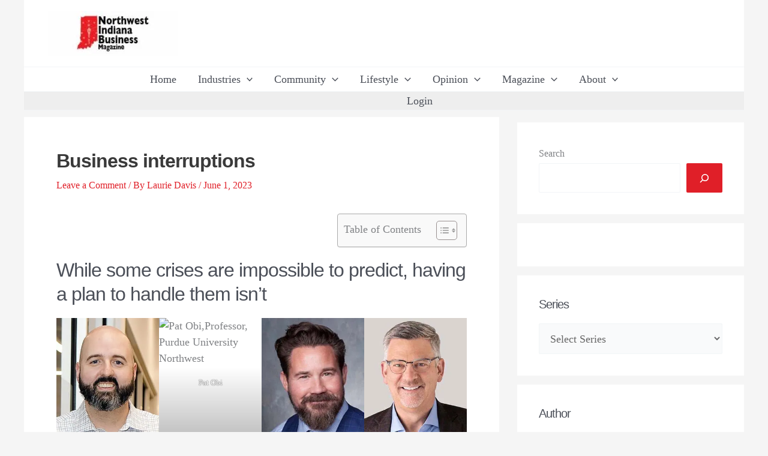

--- FILE ---
content_type: text/html; charset=utf-8
request_url: https://www.google.com/recaptcha/api2/anchor?ar=1&k=6LcXgJMfAAAAALxgAKnHGLbbkY2p3eIi-u7vvMZw&co=aHR0cHM6Ly9ud2luZGlhbmFidXNpbmVzcy5jb206NDQz&hl=en&v=PoyoqOPhxBO7pBk68S4YbpHZ&size=invisible&anchor-ms=20000&execute-ms=30000&cb=ocbccmn9r6a5
body_size: 48736
content:
<!DOCTYPE HTML><html dir="ltr" lang="en"><head><meta http-equiv="Content-Type" content="text/html; charset=UTF-8">
<meta http-equiv="X-UA-Compatible" content="IE=edge">
<title>reCAPTCHA</title>
<style type="text/css">
/* cyrillic-ext */
@font-face {
  font-family: 'Roboto';
  font-style: normal;
  font-weight: 400;
  font-stretch: 100%;
  src: url(//fonts.gstatic.com/s/roboto/v48/KFO7CnqEu92Fr1ME7kSn66aGLdTylUAMa3GUBHMdazTgWw.woff2) format('woff2');
  unicode-range: U+0460-052F, U+1C80-1C8A, U+20B4, U+2DE0-2DFF, U+A640-A69F, U+FE2E-FE2F;
}
/* cyrillic */
@font-face {
  font-family: 'Roboto';
  font-style: normal;
  font-weight: 400;
  font-stretch: 100%;
  src: url(//fonts.gstatic.com/s/roboto/v48/KFO7CnqEu92Fr1ME7kSn66aGLdTylUAMa3iUBHMdazTgWw.woff2) format('woff2');
  unicode-range: U+0301, U+0400-045F, U+0490-0491, U+04B0-04B1, U+2116;
}
/* greek-ext */
@font-face {
  font-family: 'Roboto';
  font-style: normal;
  font-weight: 400;
  font-stretch: 100%;
  src: url(//fonts.gstatic.com/s/roboto/v48/KFO7CnqEu92Fr1ME7kSn66aGLdTylUAMa3CUBHMdazTgWw.woff2) format('woff2');
  unicode-range: U+1F00-1FFF;
}
/* greek */
@font-face {
  font-family: 'Roboto';
  font-style: normal;
  font-weight: 400;
  font-stretch: 100%;
  src: url(//fonts.gstatic.com/s/roboto/v48/KFO7CnqEu92Fr1ME7kSn66aGLdTylUAMa3-UBHMdazTgWw.woff2) format('woff2');
  unicode-range: U+0370-0377, U+037A-037F, U+0384-038A, U+038C, U+038E-03A1, U+03A3-03FF;
}
/* math */
@font-face {
  font-family: 'Roboto';
  font-style: normal;
  font-weight: 400;
  font-stretch: 100%;
  src: url(//fonts.gstatic.com/s/roboto/v48/KFO7CnqEu92Fr1ME7kSn66aGLdTylUAMawCUBHMdazTgWw.woff2) format('woff2');
  unicode-range: U+0302-0303, U+0305, U+0307-0308, U+0310, U+0312, U+0315, U+031A, U+0326-0327, U+032C, U+032F-0330, U+0332-0333, U+0338, U+033A, U+0346, U+034D, U+0391-03A1, U+03A3-03A9, U+03B1-03C9, U+03D1, U+03D5-03D6, U+03F0-03F1, U+03F4-03F5, U+2016-2017, U+2034-2038, U+203C, U+2040, U+2043, U+2047, U+2050, U+2057, U+205F, U+2070-2071, U+2074-208E, U+2090-209C, U+20D0-20DC, U+20E1, U+20E5-20EF, U+2100-2112, U+2114-2115, U+2117-2121, U+2123-214F, U+2190, U+2192, U+2194-21AE, U+21B0-21E5, U+21F1-21F2, U+21F4-2211, U+2213-2214, U+2216-22FF, U+2308-230B, U+2310, U+2319, U+231C-2321, U+2336-237A, U+237C, U+2395, U+239B-23B7, U+23D0, U+23DC-23E1, U+2474-2475, U+25AF, U+25B3, U+25B7, U+25BD, U+25C1, U+25CA, U+25CC, U+25FB, U+266D-266F, U+27C0-27FF, U+2900-2AFF, U+2B0E-2B11, U+2B30-2B4C, U+2BFE, U+3030, U+FF5B, U+FF5D, U+1D400-1D7FF, U+1EE00-1EEFF;
}
/* symbols */
@font-face {
  font-family: 'Roboto';
  font-style: normal;
  font-weight: 400;
  font-stretch: 100%;
  src: url(//fonts.gstatic.com/s/roboto/v48/KFO7CnqEu92Fr1ME7kSn66aGLdTylUAMaxKUBHMdazTgWw.woff2) format('woff2');
  unicode-range: U+0001-000C, U+000E-001F, U+007F-009F, U+20DD-20E0, U+20E2-20E4, U+2150-218F, U+2190, U+2192, U+2194-2199, U+21AF, U+21E6-21F0, U+21F3, U+2218-2219, U+2299, U+22C4-22C6, U+2300-243F, U+2440-244A, U+2460-24FF, U+25A0-27BF, U+2800-28FF, U+2921-2922, U+2981, U+29BF, U+29EB, U+2B00-2BFF, U+4DC0-4DFF, U+FFF9-FFFB, U+10140-1018E, U+10190-1019C, U+101A0, U+101D0-101FD, U+102E0-102FB, U+10E60-10E7E, U+1D2C0-1D2D3, U+1D2E0-1D37F, U+1F000-1F0FF, U+1F100-1F1AD, U+1F1E6-1F1FF, U+1F30D-1F30F, U+1F315, U+1F31C, U+1F31E, U+1F320-1F32C, U+1F336, U+1F378, U+1F37D, U+1F382, U+1F393-1F39F, U+1F3A7-1F3A8, U+1F3AC-1F3AF, U+1F3C2, U+1F3C4-1F3C6, U+1F3CA-1F3CE, U+1F3D4-1F3E0, U+1F3ED, U+1F3F1-1F3F3, U+1F3F5-1F3F7, U+1F408, U+1F415, U+1F41F, U+1F426, U+1F43F, U+1F441-1F442, U+1F444, U+1F446-1F449, U+1F44C-1F44E, U+1F453, U+1F46A, U+1F47D, U+1F4A3, U+1F4B0, U+1F4B3, U+1F4B9, U+1F4BB, U+1F4BF, U+1F4C8-1F4CB, U+1F4D6, U+1F4DA, U+1F4DF, U+1F4E3-1F4E6, U+1F4EA-1F4ED, U+1F4F7, U+1F4F9-1F4FB, U+1F4FD-1F4FE, U+1F503, U+1F507-1F50B, U+1F50D, U+1F512-1F513, U+1F53E-1F54A, U+1F54F-1F5FA, U+1F610, U+1F650-1F67F, U+1F687, U+1F68D, U+1F691, U+1F694, U+1F698, U+1F6AD, U+1F6B2, U+1F6B9-1F6BA, U+1F6BC, U+1F6C6-1F6CF, U+1F6D3-1F6D7, U+1F6E0-1F6EA, U+1F6F0-1F6F3, U+1F6F7-1F6FC, U+1F700-1F7FF, U+1F800-1F80B, U+1F810-1F847, U+1F850-1F859, U+1F860-1F887, U+1F890-1F8AD, U+1F8B0-1F8BB, U+1F8C0-1F8C1, U+1F900-1F90B, U+1F93B, U+1F946, U+1F984, U+1F996, U+1F9E9, U+1FA00-1FA6F, U+1FA70-1FA7C, U+1FA80-1FA89, U+1FA8F-1FAC6, U+1FACE-1FADC, U+1FADF-1FAE9, U+1FAF0-1FAF8, U+1FB00-1FBFF;
}
/* vietnamese */
@font-face {
  font-family: 'Roboto';
  font-style: normal;
  font-weight: 400;
  font-stretch: 100%;
  src: url(//fonts.gstatic.com/s/roboto/v48/KFO7CnqEu92Fr1ME7kSn66aGLdTylUAMa3OUBHMdazTgWw.woff2) format('woff2');
  unicode-range: U+0102-0103, U+0110-0111, U+0128-0129, U+0168-0169, U+01A0-01A1, U+01AF-01B0, U+0300-0301, U+0303-0304, U+0308-0309, U+0323, U+0329, U+1EA0-1EF9, U+20AB;
}
/* latin-ext */
@font-face {
  font-family: 'Roboto';
  font-style: normal;
  font-weight: 400;
  font-stretch: 100%;
  src: url(//fonts.gstatic.com/s/roboto/v48/KFO7CnqEu92Fr1ME7kSn66aGLdTylUAMa3KUBHMdazTgWw.woff2) format('woff2');
  unicode-range: U+0100-02BA, U+02BD-02C5, U+02C7-02CC, U+02CE-02D7, U+02DD-02FF, U+0304, U+0308, U+0329, U+1D00-1DBF, U+1E00-1E9F, U+1EF2-1EFF, U+2020, U+20A0-20AB, U+20AD-20C0, U+2113, U+2C60-2C7F, U+A720-A7FF;
}
/* latin */
@font-face {
  font-family: 'Roboto';
  font-style: normal;
  font-weight: 400;
  font-stretch: 100%;
  src: url(//fonts.gstatic.com/s/roboto/v48/KFO7CnqEu92Fr1ME7kSn66aGLdTylUAMa3yUBHMdazQ.woff2) format('woff2');
  unicode-range: U+0000-00FF, U+0131, U+0152-0153, U+02BB-02BC, U+02C6, U+02DA, U+02DC, U+0304, U+0308, U+0329, U+2000-206F, U+20AC, U+2122, U+2191, U+2193, U+2212, U+2215, U+FEFF, U+FFFD;
}
/* cyrillic-ext */
@font-face {
  font-family: 'Roboto';
  font-style: normal;
  font-weight: 500;
  font-stretch: 100%;
  src: url(//fonts.gstatic.com/s/roboto/v48/KFO7CnqEu92Fr1ME7kSn66aGLdTylUAMa3GUBHMdazTgWw.woff2) format('woff2');
  unicode-range: U+0460-052F, U+1C80-1C8A, U+20B4, U+2DE0-2DFF, U+A640-A69F, U+FE2E-FE2F;
}
/* cyrillic */
@font-face {
  font-family: 'Roboto';
  font-style: normal;
  font-weight: 500;
  font-stretch: 100%;
  src: url(//fonts.gstatic.com/s/roboto/v48/KFO7CnqEu92Fr1ME7kSn66aGLdTylUAMa3iUBHMdazTgWw.woff2) format('woff2');
  unicode-range: U+0301, U+0400-045F, U+0490-0491, U+04B0-04B1, U+2116;
}
/* greek-ext */
@font-face {
  font-family: 'Roboto';
  font-style: normal;
  font-weight: 500;
  font-stretch: 100%;
  src: url(//fonts.gstatic.com/s/roboto/v48/KFO7CnqEu92Fr1ME7kSn66aGLdTylUAMa3CUBHMdazTgWw.woff2) format('woff2');
  unicode-range: U+1F00-1FFF;
}
/* greek */
@font-face {
  font-family: 'Roboto';
  font-style: normal;
  font-weight: 500;
  font-stretch: 100%;
  src: url(//fonts.gstatic.com/s/roboto/v48/KFO7CnqEu92Fr1ME7kSn66aGLdTylUAMa3-UBHMdazTgWw.woff2) format('woff2');
  unicode-range: U+0370-0377, U+037A-037F, U+0384-038A, U+038C, U+038E-03A1, U+03A3-03FF;
}
/* math */
@font-face {
  font-family: 'Roboto';
  font-style: normal;
  font-weight: 500;
  font-stretch: 100%;
  src: url(//fonts.gstatic.com/s/roboto/v48/KFO7CnqEu92Fr1ME7kSn66aGLdTylUAMawCUBHMdazTgWw.woff2) format('woff2');
  unicode-range: U+0302-0303, U+0305, U+0307-0308, U+0310, U+0312, U+0315, U+031A, U+0326-0327, U+032C, U+032F-0330, U+0332-0333, U+0338, U+033A, U+0346, U+034D, U+0391-03A1, U+03A3-03A9, U+03B1-03C9, U+03D1, U+03D5-03D6, U+03F0-03F1, U+03F4-03F5, U+2016-2017, U+2034-2038, U+203C, U+2040, U+2043, U+2047, U+2050, U+2057, U+205F, U+2070-2071, U+2074-208E, U+2090-209C, U+20D0-20DC, U+20E1, U+20E5-20EF, U+2100-2112, U+2114-2115, U+2117-2121, U+2123-214F, U+2190, U+2192, U+2194-21AE, U+21B0-21E5, U+21F1-21F2, U+21F4-2211, U+2213-2214, U+2216-22FF, U+2308-230B, U+2310, U+2319, U+231C-2321, U+2336-237A, U+237C, U+2395, U+239B-23B7, U+23D0, U+23DC-23E1, U+2474-2475, U+25AF, U+25B3, U+25B7, U+25BD, U+25C1, U+25CA, U+25CC, U+25FB, U+266D-266F, U+27C0-27FF, U+2900-2AFF, U+2B0E-2B11, U+2B30-2B4C, U+2BFE, U+3030, U+FF5B, U+FF5D, U+1D400-1D7FF, U+1EE00-1EEFF;
}
/* symbols */
@font-face {
  font-family: 'Roboto';
  font-style: normal;
  font-weight: 500;
  font-stretch: 100%;
  src: url(//fonts.gstatic.com/s/roboto/v48/KFO7CnqEu92Fr1ME7kSn66aGLdTylUAMaxKUBHMdazTgWw.woff2) format('woff2');
  unicode-range: U+0001-000C, U+000E-001F, U+007F-009F, U+20DD-20E0, U+20E2-20E4, U+2150-218F, U+2190, U+2192, U+2194-2199, U+21AF, U+21E6-21F0, U+21F3, U+2218-2219, U+2299, U+22C4-22C6, U+2300-243F, U+2440-244A, U+2460-24FF, U+25A0-27BF, U+2800-28FF, U+2921-2922, U+2981, U+29BF, U+29EB, U+2B00-2BFF, U+4DC0-4DFF, U+FFF9-FFFB, U+10140-1018E, U+10190-1019C, U+101A0, U+101D0-101FD, U+102E0-102FB, U+10E60-10E7E, U+1D2C0-1D2D3, U+1D2E0-1D37F, U+1F000-1F0FF, U+1F100-1F1AD, U+1F1E6-1F1FF, U+1F30D-1F30F, U+1F315, U+1F31C, U+1F31E, U+1F320-1F32C, U+1F336, U+1F378, U+1F37D, U+1F382, U+1F393-1F39F, U+1F3A7-1F3A8, U+1F3AC-1F3AF, U+1F3C2, U+1F3C4-1F3C6, U+1F3CA-1F3CE, U+1F3D4-1F3E0, U+1F3ED, U+1F3F1-1F3F3, U+1F3F5-1F3F7, U+1F408, U+1F415, U+1F41F, U+1F426, U+1F43F, U+1F441-1F442, U+1F444, U+1F446-1F449, U+1F44C-1F44E, U+1F453, U+1F46A, U+1F47D, U+1F4A3, U+1F4B0, U+1F4B3, U+1F4B9, U+1F4BB, U+1F4BF, U+1F4C8-1F4CB, U+1F4D6, U+1F4DA, U+1F4DF, U+1F4E3-1F4E6, U+1F4EA-1F4ED, U+1F4F7, U+1F4F9-1F4FB, U+1F4FD-1F4FE, U+1F503, U+1F507-1F50B, U+1F50D, U+1F512-1F513, U+1F53E-1F54A, U+1F54F-1F5FA, U+1F610, U+1F650-1F67F, U+1F687, U+1F68D, U+1F691, U+1F694, U+1F698, U+1F6AD, U+1F6B2, U+1F6B9-1F6BA, U+1F6BC, U+1F6C6-1F6CF, U+1F6D3-1F6D7, U+1F6E0-1F6EA, U+1F6F0-1F6F3, U+1F6F7-1F6FC, U+1F700-1F7FF, U+1F800-1F80B, U+1F810-1F847, U+1F850-1F859, U+1F860-1F887, U+1F890-1F8AD, U+1F8B0-1F8BB, U+1F8C0-1F8C1, U+1F900-1F90B, U+1F93B, U+1F946, U+1F984, U+1F996, U+1F9E9, U+1FA00-1FA6F, U+1FA70-1FA7C, U+1FA80-1FA89, U+1FA8F-1FAC6, U+1FACE-1FADC, U+1FADF-1FAE9, U+1FAF0-1FAF8, U+1FB00-1FBFF;
}
/* vietnamese */
@font-face {
  font-family: 'Roboto';
  font-style: normal;
  font-weight: 500;
  font-stretch: 100%;
  src: url(//fonts.gstatic.com/s/roboto/v48/KFO7CnqEu92Fr1ME7kSn66aGLdTylUAMa3OUBHMdazTgWw.woff2) format('woff2');
  unicode-range: U+0102-0103, U+0110-0111, U+0128-0129, U+0168-0169, U+01A0-01A1, U+01AF-01B0, U+0300-0301, U+0303-0304, U+0308-0309, U+0323, U+0329, U+1EA0-1EF9, U+20AB;
}
/* latin-ext */
@font-face {
  font-family: 'Roboto';
  font-style: normal;
  font-weight: 500;
  font-stretch: 100%;
  src: url(//fonts.gstatic.com/s/roboto/v48/KFO7CnqEu92Fr1ME7kSn66aGLdTylUAMa3KUBHMdazTgWw.woff2) format('woff2');
  unicode-range: U+0100-02BA, U+02BD-02C5, U+02C7-02CC, U+02CE-02D7, U+02DD-02FF, U+0304, U+0308, U+0329, U+1D00-1DBF, U+1E00-1E9F, U+1EF2-1EFF, U+2020, U+20A0-20AB, U+20AD-20C0, U+2113, U+2C60-2C7F, U+A720-A7FF;
}
/* latin */
@font-face {
  font-family: 'Roboto';
  font-style: normal;
  font-weight: 500;
  font-stretch: 100%;
  src: url(//fonts.gstatic.com/s/roboto/v48/KFO7CnqEu92Fr1ME7kSn66aGLdTylUAMa3yUBHMdazQ.woff2) format('woff2');
  unicode-range: U+0000-00FF, U+0131, U+0152-0153, U+02BB-02BC, U+02C6, U+02DA, U+02DC, U+0304, U+0308, U+0329, U+2000-206F, U+20AC, U+2122, U+2191, U+2193, U+2212, U+2215, U+FEFF, U+FFFD;
}
/* cyrillic-ext */
@font-face {
  font-family: 'Roboto';
  font-style: normal;
  font-weight: 900;
  font-stretch: 100%;
  src: url(//fonts.gstatic.com/s/roboto/v48/KFO7CnqEu92Fr1ME7kSn66aGLdTylUAMa3GUBHMdazTgWw.woff2) format('woff2');
  unicode-range: U+0460-052F, U+1C80-1C8A, U+20B4, U+2DE0-2DFF, U+A640-A69F, U+FE2E-FE2F;
}
/* cyrillic */
@font-face {
  font-family: 'Roboto';
  font-style: normal;
  font-weight: 900;
  font-stretch: 100%;
  src: url(//fonts.gstatic.com/s/roboto/v48/KFO7CnqEu92Fr1ME7kSn66aGLdTylUAMa3iUBHMdazTgWw.woff2) format('woff2');
  unicode-range: U+0301, U+0400-045F, U+0490-0491, U+04B0-04B1, U+2116;
}
/* greek-ext */
@font-face {
  font-family: 'Roboto';
  font-style: normal;
  font-weight: 900;
  font-stretch: 100%;
  src: url(//fonts.gstatic.com/s/roboto/v48/KFO7CnqEu92Fr1ME7kSn66aGLdTylUAMa3CUBHMdazTgWw.woff2) format('woff2');
  unicode-range: U+1F00-1FFF;
}
/* greek */
@font-face {
  font-family: 'Roboto';
  font-style: normal;
  font-weight: 900;
  font-stretch: 100%;
  src: url(//fonts.gstatic.com/s/roboto/v48/KFO7CnqEu92Fr1ME7kSn66aGLdTylUAMa3-UBHMdazTgWw.woff2) format('woff2');
  unicode-range: U+0370-0377, U+037A-037F, U+0384-038A, U+038C, U+038E-03A1, U+03A3-03FF;
}
/* math */
@font-face {
  font-family: 'Roboto';
  font-style: normal;
  font-weight: 900;
  font-stretch: 100%;
  src: url(//fonts.gstatic.com/s/roboto/v48/KFO7CnqEu92Fr1ME7kSn66aGLdTylUAMawCUBHMdazTgWw.woff2) format('woff2');
  unicode-range: U+0302-0303, U+0305, U+0307-0308, U+0310, U+0312, U+0315, U+031A, U+0326-0327, U+032C, U+032F-0330, U+0332-0333, U+0338, U+033A, U+0346, U+034D, U+0391-03A1, U+03A3-03A9, U+03B1-03C9, U+03D1, U+03D5-03D6, U+03F0-03F1, U+03F4-03F5, U+2016-2017, U+2034-2038, U+203C, U+2040, U+2043, U+2047, U+2050, U+2057, U+205F, U+2070-2071, U+2074-208E, U+2090-209C, U+20D0-20DC, U+20E1, U+20E5-20EF, U+2100-2112, U+2114-2115, U+2117-2121, U+2123-214F, U+2190, U+2192, U+2194-21AE, U+21B0-21E5, U+21F1-21F2, U+21F4-2211, U+2213-2214, U+2216-22FF, U+2308-230B, U+2310, U+2319, U+231C-2321, U+2336-237A, U+237C, U+2395, U+239B-23B7, U+23D0, U+23DC-23E1, U+2474-2475, U+25AF, U+25B3, U+25B7, U+25BD, U+25C1, U+25CA, U+25CC, U+25FB, U+266D-266F, U+27C0-27FF, U+2900-2AFF, U+2B0E-2B11, U+2B30-2B4C, U+2BFE, U+3030, U+FF5B, U+FF5D, U+1D400-1D7FF, U+1EE00-1EEFF;
}
/* symbols */
@font-face {
  font-family: 'Roboto';
  font-style: normal;
  font-weight: 900;
  font-stretch: 100%;
  src: url(//fonts.gstatic.com/s/roboto/v48/KFO7CnqEu92Fr1ME7kSn66aGLdTylUAMaxKUBHMdazTgWw.woff2) format('woff2');
  unicode-range: U+0001-000C, U+000E-001F, U+007F-009F, U+20DD-20E0, U+20E2-20E4, U+2150-218F, U+2190, U+2192, U+2194-2199, U+21AF, U+21E6-21F0, U+21F3, U+2218-2219, U+2299, U+22C4-22C6, U+2300-243F, U+2440-244A, U+2460-24FF, U+25A0-27BF, U+2800-28FF, U+2921-2922, U+2981, U+29BF, U+29EB, U+2B00-2BFF, U+4DC0-4DFF, U+FFF9-FFFB, U+10140-1018E, U+10190-1019C, U+101A0, U+101D0-101FD, U+102E0-102FB, U+10E60-10E7E, U+1D2C0-1D2D3, U+1D2E0-1D37F, U+1F000-1F0FF, U+1F100-1F1AD, U+1F1E6-1F1FF, U+1F30D-1F30F, U+1F315, U+1F31C, U+1F31E, U+1F320-1F32C, U+1F336, U+1F378, U+1F37D, U+1F382, U+1F393-1F39F, U+1F3A7-1F3A8, U+1F3AC-1F3AF, U+1F3C2, U+1F3C4-1F3C6, U+1F3CA-1F3CE, U+1F3D4-1F3E0, U+1F3ED, U+1F3F1-1F3F3, U+1F3F5-1F3F7, U+1F408, U+1F415, U+1F41F, U+1F426, U+1F43F, U+1F441-1F442, U+1F444, U+1F446-1F449, U+1F44C-1F44E, U+1F453, U+1F46A, U+1F47D, U+1F4A3, U+1F4B0, U+1F4B3, U+1F4B9, U+1F4BB, U+1F4BF, U+1F4C8-1F4CB, U+1F4D6, U+1F4DA, U+1F4DF, U+1F4E3-1F4E6, U+1F4EA-1F4ED, U+1F4F7, U+1F4F9-1F4FB, U+1F4FD-1F4FE, U+1F503, U+1F507-1F50B, U+1F50D, U+1F512-1F513, U+1F53E-1F54A, U+1F54F-1F5FA, U+1F610, U+1F650-1F67F, U+1F687, U+1F68D, U+1F691, U+1F694, U+1F698, U+1F6AD, U+1F6B2, U+1F6B9-1F6BA, U+1F6BC, U+1F6C6-1F6CF, U+1F6D3-1F6D7, U+1F6E0-1F6EA, U+1F6F0-1F6F3, U+1F6F7-1F6FC, U+1F700-1F7FF, U+1F800-1F80B, U+1F810-1F847, U+1F850-1F859, U+1F860-1F887, U+1F890-1F8AD, U+1F8B0-1F8BB, U+1F8C0-1F8C1, U+1F900-1F90B, U+1F93B, U+1F946, U+1F984, U+1F996, U+1F9E9, U+1FA00-1FA6F, U+1FA70-1FA7C, U+1FA80-1FA89, U+1FA8F-1FAC6, U+1FACE-1FADC, U+1FADF-1FAE9, U+1FAF0-1FAF8, U+1FB00-1FBFF;
}
/* vietnamese */
@font-face {
  font-family: 'Roboto';
  font-style: normal;
  font-weight: 900;
  font-stretch: 100%;
  src: url(//fonts.gstatic.com/s/roboto/v48/KFO7CnqEu92Fr1ME7kSn66aGLdTylUAMa3OUBHMdazTgWw.woff2) format('woff2');
  unicode-range: U+0102-0103, U+0110-0111, U+0128-0129, U+0168-0169, U+01A0-01A1, U+01AF-01B0, U+0300-0301, U+0303-0304, U+0308-0309, U+0323, U+0329, U+1EA0-1EF9, U+20AB;
}
/* latin-ext */
@font-face {
  font-family: 'Roboto';
  font-style: normal;
  font-weight: 900;
  font-stretch: 100%;
  src: url(//fonts.gstatic.com/s/roboto/v48/KFO7CnqEu92Fr1ME7kSn66aGLdTylUAMa3KUBHMdazTgWw.woff2) format('woff2');
  unicode-range: U+0100-02BA, U+02BD-02C5, U+02C7-02CC, U+02CE-02D7, U+02DD-02FF, U+0304, U+0308, U+0329, U+1D00-1DBF, U+1E00-1E9F, U+1EF2-1EFF, U+2020, U+20A0-20AB, U+20AD-20C0, U+2113, U+2C60-2C7F, U+A720-A7FF;
}
/* latin */
@font-face {
  font-family: 'Roboto';
  font-style: normal;
  font-weight: 900;
  font-stretch: 100%;
  src: url(//fonts.gstatic.com/s/roboto/v48/KFO7CnqEu92Fr1ME7kSn66aGLdTylUAMa3yUBHMdazQ.woff2) format('woff2');
  unicode-range: U+0000-00FF, U+0131, U+0152-0153, U+02BB-02BC, U+02C6, U+02DA, U+02DC, U+0304, U+0308, U+0329, U+2000-206F, U+20AC, U+2122, U+2191, U+2193, U+2212, U+2215, U+FEFF, U+FFFD;
}

</style>
<link rel="stylesheet" type="text/css" href="https://www.gstatic.com/recaptcha/releases/PoyoqOPhxBO7pBk68S4YbpHZ/styles__ltr.css">
<script nonce="E5J1guvQPVjtiI1C9qBirA" type="text/javascript">window['__recaptcha_api'] = 'https://www.google.com/recaptcha/api2/';</script>
<script type="text/javascript" src="https://www.gstatic.com/recaptcha/releases/PoyoqOPhxBO7pBk68S4YbpHZ/recaptcha__en.js" nonce="E5J1guvQPVjtiI1C9qBirA">
      
    </script></head>
<body><div id="rc-anchor-alert" class="rc-anchor-alert"></div>
<input type="hidden" id="recaptcha-token" value="[base64]">
<script type="text/javascript" nonce="E5J1guvQPVjtiI1C9qBirA">
      recaptcha.anchor.Main.init("[\x22ainput\x22,[\x22bgdata\x22,\x22\x22,\[base64]/[base64]/[base64]/[base64]/[base64]/[base64]/KGcoTywyNTMsTy5PKSxVRyhPLEMpKTpnKE8sMjUzLEMpLE8pKSxsKSksTykpfSxieT1mdW5jdGlvbihDLE8sdSxsKXtmb3IobD0odT1SKEMpLDApO08+MDtPLS0pbD1sPDw4fFooQyk7ZyhDLHUsbCl9LFVHPWZ1bmN0aW9uKEMsTyl7Qy5pLmxlbmd0aD4xMDQ/[base64]/[base64]/[base64]/[base64]/[base64]/[base64]/[base64]\\u003d\x22,\[base64]\\u003d\x22,\[base64]/w6nChSbDlsOUw7fDok44Fzpaw5rDocKMJsOTTMKjw5QGwobCkcKFcsKRwqEpwrDDggoSFCRjw4vDk1I1H8OIw6ISwpDDosOudD1iGsKwNwnCiFrDvMOSMsKZND/CncOPwrDDthnCrsKxUhk6w7tXUwfClXQ1wqZwLcKOwpZsOcOBQzHCqE5Ywqkrw6rDm2xSwpBOKMO8fknCtjbCmW5aH3ZMwrdIwo7CiUFBwoRdw6tDSzXCpMOeHMOTwp/CmGQyayJ8DxfDm8O6w6jDh8Kiw5BKbMOZf3F9wq/DphFww7nDr8K7GSLDusKqwoI+CkPCpTxFw6gmwr/CmEo+f8O3fkxaw7QcBMKJwr8Ywo19S8OAf8OSw75nAzfDtEPCucK7OcKYGMKzGMKFw5vCq8K4woAww6fDs14Hw5HDpgvCuWJ3w7EfHMKvHi/Cj8OKwoDDo8OSZcKdWMKhPV0+w4xcwroHB8Olw53DgU/[base64]/wp3DnsKywrfCrwYQwpvDpMOoEh4VwrrCsDhcTEpvw5bCqEwLHmTCrTjCkmXCg8O8wqfDhlPDsXPDmsOCfXx4woDDlsKuwqPDncOXJ8Kxwow1YQ/DoRMMwpvDoXUmfcKATcKIfSvCl8O5CsOZVMKhwq5Mw6bCj1/[base64]/DgcO3wqbCmsKbw5zClT3DjD/CocOow7rDnMO5wrMswpNsFcO9wrwJwqp8S8ODwo5AbsKYw6VFU8KFwp1Ww5Bcw7nCujzDmD/CkUXDrsOpHMKbw4hsw6/Dg8OHVMOqGhIiJ8KTezNZfcOUCMKVFMOxOMKDwpPDjUTDsMKzw7DCngTDnSN5Wh/CmA0Kwqc0wrQPwrXCuTTDnQ3DksK8OcORwod9worDm8K9w7PDj0FAS8OoIsKBw5zCkMOHCyc5D2vCh2wmwr/Dunpqw5/CqVfDoGZQw59uNnPCjMOSwrB/w7vDomtjA8OBLsKZEMKkXy9eHcKJQcOcwo5BBRzDqEDDjcOYGF0dZCMMwrBAPsKew7Y+w4jCqUIaw4nDmCfCv8O3wo/DuV7CjxvDgghcwqPDrjEfGsOUPlfCqTzDtsOZw5c7ChdVw4oUAMOiQsKUIUoxLz/CvETCgcKYKMOEN8ONWnfDlMK9a8KCMWLCq1HDgMKcbcOtw6fDnTkzFTkfwpfCjMK8w7LDpsKVw73Cg8K6PD14wrXCuWfDgcOJw6kNdSbDvsOrYCg/w6vCpsK3w5ksw4bCoC8Jw6UMwqdiSGDDlwosw57Dm8K1K8KCw4xeGF1zIDnDtsKfVH3CvMO/OHh+wqfDvUR2wpbDnMOMasKIw6/[base64]/DuFpwaTQKIV7CosKSAMOEDUxeFGXDrhVTJQ81w7kxVUfDiAE0GCrCgwNWwrtfwqpwH8OIScOpwqHDiMOffMKSw5wWLy4wR8KfwpXDocOEwp5vw7Flw4zDpMKhbcO0wropb8Kewo4qw5/Ch8KBw7FsDMK+K8OVRMOKw7d3w49Cw6dww7vCjwY1w6fCjcKSw5ljBcKqGD/[base64]/Csn44w5EnJn7DisOcT8O7EMOZXypowpfDjCBfwrzDkTjDjsOvw5URQcO8wr5XaMKkY8Kzw6sQwoTDrsKaWAvCosKPw7LCk8Oyw7LCvsOAeQcVw6IAVW3DrsKawpLCisOGw6zCjMOXwpnCuyDCmV5DwoTCp8KkESpLLRDDjyZRwqXCkMKUw5vDgn/CosKuw6tuw4DCu8Kcw59LXcOHwofCvGLDpjXDi1xKWz7CkkcBWwMgwoRLfcOYWzxYRwXDkMOJw6Rzw6cFw6DDox/DqHnDrMK7w6TDrsKcwqYSJMOOecOYLRFZEcKzw6bCqRppPUzCj8KhWUPDtcKewq82w4PCpxTClX7CmVHCkVzCmMOhScKafcOtCsO8KsOhDHsZw6wQwpFWeMOgZ8O+KCQ8wpTDs8OBwpDDhho3w6E/wpTDpsKtwrBxFsO/w4vCtmjCsXjDrsKswrQ8Z8Khwp0hw4jDosKbw47CpCvCmDwjdsOGwpp7RcKAJsKvVBBJRXN1w4XDpcK1E382SMOnwqEBw49iwpUXOAMRRCwVJ8KlQsOywpzDmMKtwpDCmWXDlsKdMcK5AsKzNcK2w4/[base64]/CpFkVw6bDiMONPAtEwqrDgR19w5IBw5hswqtUNX89wocWw54tdQxNM2vDvGTDicOiRSBnwocWQwXCni4+VsKPR8OrwrDCiDDCvsKuwoLCv8OmcMOEQznDjTVDwq7DsUfDgMKHw4kpw5bCpsKkNC/CrB9vwr/CsjtuXQ3DqsOVwokYw7PDkRtFOsOAw49Awo7DvMKtw47DnnlYw6nCrsKhwppow6tYXsK5w6nCi8K3YcOIKsKCw73CuMKGw48EwofCucOcwoxCP8K3OsOPI8OMwqnCmmrCkcKMdyLCjwzCrE4Iw5/CmsOxMMKkwoA1wocQGnpIwokXKcKPw41XGUQvw5sAwrzDiErCs8KWFiYyw5vCqChOBsOqwr/[base64]/[base64]/CoMKzVy7CuUbCp8OqwqHDgljCucOVw6oJN042wohsw4QBwr7CusKeT8KaJ8KRPE/CksKsV8OoaDxUwpfDkMKBwrnDusKFw7fCmMKjw4dLwp/Cs8OyU8OwL8Ojw5dPw7BtwoAgFmHCoMOndcOEwosRw4RswpUVEwd6w4t8w5VyJMOpJH5ewq7DjMOww7TDj8KgbAPDpijDqjrDuH3ClsKjA8O0IiLDvsOCI8Khw75vEjjDi1/[base64]/eS9tDhkbw5rDt2nDrMOLIDQuYkkVw7nCoGNLZ38SJHrDrAvCkxMxamlSwqnDnmDCoDNGWWkLS1Y/G8K0w7Y6WRLCl8KIwokuwowqUcOEIcKDSBlhLsONwq54wrN8w7DCrcKOQMOnMF7DoMOqb8KRwozCqDZ1w7LDtAjChWnCo8OWw4nDgsOhwqUzw4MdBRUZwqUtXCd/w73DmMOuPMKZw7fDosKMw58kEcKaPDRWw4IbA8KZwrg1wpBIIMKxw7hLwoUfwq7CsMK/[base64]/w4rDnFbCnsKwNlDDt2jCih3DnlnDi8KEw5QOw6jChBbCml0Hwp5aw4dKCcKrZcOMw55/wqdXwpfCoA7Dq3MbwrjDiXzCmg/DlDlYw4PDucKgw70ETiHDoU3CucOQw5Fgw53Dp8KSw5PCvFrCkcKXwr7DtMO2wq8NFBXDtizDgCRbIB3DgR8sw7EhwpbCpl7Ctx7Cg8KVwo3Cr34xwpXCp8K2wrQ+RsOQwoJALUXDnUE9HcKUw7ASwqHCicO7wqfDl8O7JjXDp8KcwqPCrx3Dg8KgIcOZw5nClMKEwr/[base64]/DlsKJDnrCh8OjMsOEw6gYR2vDtmApbhXDt8KpW8Ogw50hwrtacDJ6w4DDoMKFOsKIw5lDwpPCsMOnYcO4ZX8kwqAjRsKxwoLCv0jCosOsZ8OiUVrDmSRAbsKSw4Qww7LDmcOcCHRpA0NowotSwp8qL8KTw4AgwovDk0lGwobCiGFdwo/CmFBsSMOlw4jDjsKtw73DoydpAEbCqcO9Uzp7V8KVDCLCnSTCoMOOdCvChQ8+IVbDnwDCj8KLwpjDvcKeC3TCrHsPwpLDv3gTwqTCtMO4wrdJwqnCox9KXUnDnsOWw4IoCcONwrfCnU/Dr8OZAQ7DqxMywqXCoMKfwrYEwrkaK8ODVWBVY8K9wqQXf8OMSsO6wq/ChMOnw63Co0tGIcK/WcK+WEbCsmZWwqUkwogYYsOUwr3CgCHCq2xyU8KiSsK+wrsGFnNDBSYpDcK3wqPCiCvDtsO/wpLDhgRbPCEfQRc5w5kww4bDn1VqworCozzCuVfCo8OlJsOjHsKEwqQaaAjDmsOyDE7Dr8KDwr/DjhvCsgIswqjDvwsuwoXCvyrDlMOow50YwqHDs8Oew5Rqwr0Twr9Vw7BqMMK0NMKFPG3CoMOlFlwJIsKlw5Ajw73DqX7CnxxQw4vCvMOqwqRJDcKlNVnDisO9EcO2BCrDrnDDjsKMXQIyCiTDscOSXQvCvsKKwrnDgC7Cmx/CisKzwqh3DB0tDMOJU0lAw5UIw7Z0SMKww5xMSFrDnMOfwpXDmcK/[base64]/DrizDolzDv8OwdCYleMKgwrnDhQnCiwbDssOMw63DoMOqwoIUw5d6EinDogXDpWPDmgDDnVrCtcKbOcOhTsKNw5vCt386cCPCrMOQwpEtw65TJ2TCgToEXlV3w4c8O0Zowokow67DtMKKwrpcZMOWwq1POx9ZRn/Cq8KhOMOkcsOYcSdDwoVeJcKzQXRCwqA2w4scw6TDuMOnwpwpTCDDpMKAw5PDsgJaT356acOPFjrDvMKkwqtFY8KFY2lKHMOjCcOowrsTOj4fSMOeYVjDkgzDm8Kfw4/CpMKkfMK4wqMQw7/[base64]/G8OwwoUtMA0gVcOUXMK3wqk/[base64]/[base64]/ChzLDq2nCvsOISMKMEsKaZmhJwo3DriFLwrvCthZbacO8w685WWEIwoXCj8O/C8KodAogfyjDqMOtw608w4vDnjXDkEDDnDPCpEBwwoDCs8OFw51yMMO1w7rChMKbw5ctXsK+wrjDu8K6U8O/WMOgw71iGSVCwqTDmEfDicOnWsOfw5svw7ZQAcKlc8O/[base64]/CiMKewodHwoLCjMO0NsK7wo/CtcOJw7gGRcKJw44TRD3Dpw4HcsK7w4bDrcO0wokBXWLDpCLDlMODAArDgi8pR8KKIEfDoMOaTcO+HMO1wqofOMOyw4DDuMOXwp7DsxsQBSHDlC8rw5tWw5w9YMK7wpDCqcKrw4EHw7rCpispwp/[base64]/DvsKkP2PCicOrw67Doi9cPHQlwoN1NMOOCQTCpAjDvcKDC8KEHMOCwqnDigvCgMOjasKJwqDDpsKbIcONwqNCw6zDky19csKIwoUJZg3CvmnDksKEwovDqsO/[base64]/[base64]/w6PDllrDlcK5wo8ZWMOUeMKlBMO4w6/CsMOwAXJQw4tvw7c7wpfCngvCpcK+CcO/w4fDtSQZwo07woZLwrlPwqXDuH7DpXDComlpwr/CgcOlwo3DhmPCh8O1w6TDv2jCkwDCjTjDjcOCVk/DgQDDh8OYwpHCg8OkbsKqWcK5N8OdAMOCw7fCq8OLw4/[base64]/w7/DiVNRU2zCkVhXTWdyEHzDoSbDpwvCiCbClsK4BcOSUMK0CsKtEMO8V3kkMgFKY8K7Gnoxw7jCi8OzOMKEwqVVwqs3w5nDjcOdwqw0wrTDhkbCnMK0C8Knwp5bEEgKbn/DpmkwWEDDig3CvGkYw5o4w73DsiM6V8OVNcK3BsOgw47DpVx0M2fCocOrwr0Ww44/[base64]/w7QeEBJnDVMfelp0acOTdRkNw54Mw7PCjMObwqFID0Vnw6UmAiFMwpbDq8OLAknCj2RfLMKnRV5vYsOIw4zClsK/wpYtLcOfVgcRMMK8VMO5wpwEbMKNaDvCg8KJw6fDhMK/G8OUDQzDuMKrw5/[base64]/ClxzCtcO2wrJEdsKjUwzDnQPChMK6U07Cj0PCjwA+acO/RzsIa0/DisO5w7sWw6kbTcOww6XCtEzDqMO/w4QAwonCs1jDuDsZM0zDlUkqY8O+LsKeCsKVecO6J8KATHjDnMK1HcOsw7TDusKHDMO9w5RXAHnCnXDDlCbCnMOdw7pXKW/[base64]/DpMKSV3kaw49jQsO1wpXDgMONwpIdw6xWw6LCscKsHMOOBWwDHcOuwqMVwqrDqsKgYsO/w6TDhk7DiMKddMKOd8Kqw69dw5PDsDZZw6DCjcOpw4fDhwLCscKjLMOpBkF8YDsRJkB4w6FFIMK9DsOtwpPDu8OJw4jCvh7DrcK+CmLChV3CucOEw4BrDmY3wqNjwoJ7w5PCpcOyw4PDpcKQXcKSDXsBwqgPwrl3wq8ow6jDnMOTaU/CvcKJXDrDkirDsVnDhMOXwoXDo8OKFcOwEcOTw4I5KsOBHcK1w6UWU17DhV/DmcODw7PDhWU7PsK1w6RIUj05Wjsjw5fCnVTCqEh/KB7DgxjCmcKIw6nDnsOSw7TCnU1HwqHCm3zDgcOmw5TDoFhNw7V5ccOzw4jCsRoxwpPDr8OZw4Jdw4nCvUXDulbCq1/CsMKbw5zCuSTCl8OXIsOQAnjCs8OeGcOqJiUJNcKwQcKWwonDpcKzKMObwrTDs8KOd8Olw4pFw6TDqsKUw5dGFk3Cj8OhwpVoSMOYZSzDjMOgECzCtApvXcOwHUPDr0E+P8OWL8K+c8KBV008fxxFw5fDvVNfwq4PEMK6w4DCi8O/wqgcw5RBw5rCicOPCsKew6BjbF/DhMK1P8KFwo00w7xHw4DCt8Opw5oTwpTDj8OGw7hxw6LDj8KKwr3CgsKVw45bC37DmsObJsO/[base64]/JEACw5UFNsORw6nDnCFbMcOsV8KQMMK/w6DDl8OUFMK8NcKlw5fCpSfDgUzCtSXDrMOgwqLCrMKIYmTDqnVMWMOrwozDkUB1fyt6SCNoQMO9w451CB8ZKn1sw5MSw7AIwrlRM8K0w70ZJcOkwqkFwrLDrsO7EncgMTbCtj1Lw5vCqsKIL0oJwr4yBMOCw4jCv3XDsiduw7s/CcK9OsKSLgTDjw7DuMODwqrDoMK1fy8gfVZ0wpECw6shwrfCucOTPxXDvMKdw49UaDtzw6Idw43CgMOQwqUqHcOow4XChhjDuHNgAMOuw5NlL8KrMWzDmMOUw7N1w7zCq8OAY0HDp8OewpNaw4Qvw53CjSk1b8K8EzRxGEfCncOsBjYIwqXDocKbEMO1w5/[base64]/[base64]/CkjzDmsOae8KCwrExAMKFEl5swrNKLsOFBR1Fw7fDnUsxL3ZfwqzDglQYw58ew4EDJ0UQeMO8w6NBw6cxccOyw5NCPsKfXsKuPSHDr8OBfyxNw6LCm8K6VSk7HgTDnMOWw61IKzAaw5oIwqDDrcKgdcKhw641w4nClm/DiMKqwr7CvcO/W8Oke8O8w5rDocKaSMK+NsKnwqvDnTjDqWbCqG50EjHDvMOUwrnDiQTCq8OXwpACw6zCl1Bcw4XDuhAPIMK7Z0zDjkTDjHzDpTvClcO4w7QTQsK3RcObEMKNE8OlwofCgMK/wo9Kw5pZw556eE/DrUDDuMKxQcOyw4lXw7rDinbDq8OqACsZO8OVE8KYeG7CiMOjPyEpGMOQwrJwImXDrFZ1woc2JcKOZikLw53DtwzDjsK/wr4xCcOQwqvCj0RWw4JLS8OGHQfCvgLDsXcwQSjCnsOfw7vDnR4DP28NDMKkwrouwr5Bw7zDtG0EJwLDkRjDtsKXZS/Dq8O3wog5w5gWwo43wodaAcKcanRtdcOcwrHCm0Y3w43DjsOmwpVAcsKJJsOnw5gtwpvCi0/CscKXw5/CjcO8wr9kw7nDi8OkbwV2w7vCmMK5w5YZDMOZVWNAw7c7SjfDl8Oqw5d1ZMOITCdpw5nCq11YXlwnH8KIw6vCslAbw4hyZcKVO8KmwpXDrWTDkQzCisOSCcOtVjLDpMKswqPCuRIUw5V4w4MkAsKLwrA/UhLCmUgbVSBsb8KLwqDDt31rUXonwqrCpcKVSMOawobDkyHDl0LCicOnwowaQTZZw7IGB8KTMsKYw77DqVgoXcOvwodFRcO2wqzDvj3DgF/CpUQuXcOxw5M0wr1EwrwkLXvCvMOSC2EROcKgdEIVwr0rOmfCicKmwpMxNMOow5pgw5jCmsK6w71qw43DrRjCo8ONwpEVw4/DisKywpptwr8BYsKAHcK0FT5Nw6PDv8O4w6LDplHDnDwKwpLDizgLNcODIEs1w41ewoF8OynDjlh3w61EwqTCosKDwrrCnV8sH8Otw7LChMKgFsO/[base64]/CrcOROsKjWsK3IMOOw5jCtWHDqnRHwq/CkxloCRItwrZ5SzA+wqrCshXDrsKmN8KMV8OwSMKQwq3CvcKHOcOpwpzCjsKPVsKrwqjCg8KeeGXDnhjDpHjDkjd3UQsXwrLDtHDCssOnw6PDrMObwoBuacK9w6o/[base64]/akvDhQQ9woA0N8KwUxp0wqvCnMOeJ8KvwqLCmARXLMK3UmsCZsK/RBzCnsKZaFbDtcKLwq4ea8Kbw7TCpsOGP39UXjfDgWQma8KGXi/Cu8OWwqHCqsOMDcK2w6FIccORfsKaSEs6DCTCti5mw6Bowr7DjMOGE8O1fMOMeVJ/exTClSccw7nDuDfCqjxtfh4tw5R5BcK2wpB3AADCtcOjOMOjQcO4b8KWWGJWahDDu0vCucO/fsKhXcOzw4bCvzbCscKWXDYwNEvCp8KJZQhIGlMeNcK8w4DDkQvCth3Cmgscwq5/[base64]/CtsKbwpfDoHfCkGXCsMK7wq9jw4U6w4YUwr0AwrfDlRA3E8OXTsOSw7rCsANXw7tXwr8OAsOFwozCshzCmMOAGsOcWcKUwprCj2fDjCkfwprCoMOMwoQHwq9wwq3CtcOUbhrDshFSGhXCvzXChC7Cvy1ZKAfCt8KZdipTwqLCvGnDocO5BMK3D0l1YsOhWMKyw7/DoXbCrcK8N8Orwq3CncOSwo5fe3bDs8KvwqRQwprCm8O7AsOYe8KQw4vCiMO0wotyOcO1S8KoDsOCwr5EwoJZYhYmfhPCiMO+LB7DsMKvw4pJwrHDrMOKZVrDvn9TwrHCiTocORMaBsKba8K5HW1Hwr/Dp3lDw7LCrS9eIMKiYxDDvsODwoR7wp5Rwo12w7bCgMK0w77DlU7CnmZbw51OVMOLbWLDkcOjEcOUUA7CnQAPw4PCvGHCicOmw4XCoVMcJQjCuMKPw61VdsKhwqVqwqvDkCLDvjoNw6Abw5suwozDvCpaw4oCLcKqYRBUTy7DqsOrICnCo8OgwqJDwpRsw7/ChcOfw6M5WcKLw7oOU2zDmMO2w44VwpwFW8OLwpFRAcKKwrPCp0vDrkLCqsOtwo1zPVUxw7lkccK+bjstw4ASVMKPw5XCrERLM8KObcKYU8KJMcOUGgDDngfDi8KAXMKNDlt0w7R8JwXDjcKBwrd0cMKBMsKZw77DlS/CgDXDnipDNMKaFsOKwqnDrWPChQZ2ezrDoA85w6xdw6Y6wrfCpW/DgsOIND7DmMOIwo9tNsKOwoLCo0LCocKWw6Qrw4ldWMKjBMOhPsK6OMKGHsO6axbClErCpcOZw4HDpzzCiTwkw4orGFvDocKNwq/[base64]/[base64]/BMOCXmnCjjJyHSvCkcO2wqfDt8ONwqIncMO0Mx/Ct2HDpxNbwr5HTMOCVyxrwqgcwrbDnMOHwqt7XE46w4wWQ0jDksKraSo4eglaQFJDcD5vwox/wonCtRA0w48Qw5oJwq4Aw5gOw4MiwoEJw53DqS/CthpGwqnDoU1XLjMURyZnwptjN2wDTjXDmMOXw7rDh1DDsHnDphzColUSOVlfesKbwpnDjzJoYcOOwrl9wo/DucOBw5hBwqFqRcOTXsK8DiXDssKAw4VpdMKMw7xvw4HDnArDhcKpODDClgkKXSjCiMOcTsKNw5YPw57Dh8O3w5/CucKJQMOcwrxNwq3Cny/CocKXwovDjsKVwoRVwo5ld1tJwr8EEsOIK8Kiw7gZw4vDosOMw7ImXBfCp8Oow5jCrDHDhMKnP8Ozw4/Dg8O8w6jChcKtw4jDrB83AUkWL8O/[base64]/[base64]/Cv3LCoU3DuA4aw6cRw7fDkMKCw4PClsKVw6fDo2fDhcK4D2TCvsOyB8Oiwqp4DsKsOcKvw5A0w7N4HwnDjFfDjE08MMKGX27CrirDi09deyh4w44Dw6huw4AJw6HDqjbCisKxw5pQIcKRGh/Cu1RVwonDtsO2ZjxLacO0OcO8YmHCqcKSND03w58lOMKfX8KhO096OMOpw5LDlFpxwrI/wqfCgmDCpArCij0ASF3CvsKIwpHCq8KPdGfChMOtQSAcMVsdw7PCpcKpTcKvGC7CnsK2GgVpYSYLw4kKdcKowrzDjsOewqJFUMOWBkIuw4/CjwVRV8KfwozCgAo9U2w/w4bDmsOAdcOww7DCk1djG8OEGUvDj3nDp3Miw4oGDcOcXMO0w7vClCDDhVszSMOzw6pFV8O/w6rDnMK3wqRPB0ghwqnCpMOmTg9sSBHCgzY4bcOaV8KtPBl9w73DpiXDk8KgaMOxXsKfYMOOEMKTKsOJwotUwpFjKx7DlgMfHU/DtwbDkycOwokrLy5qWjhaBArCs8ONacOQBMKswobDmTnCgwzDosOdwqHDpWlVw4LCo8Onw4gmCsKba8KlwpvCnjHCoizDqysuTsOwd0nDiQxsXcKQw4cZw6h2YsKwWB4Vw7jCvj1BTwwbw53DosK/BzzCicONwqTCjcOZw4cnVHBbwr7CmsOnw4F+KcKww4rDisK4dMKWw6LDr8Olw7DDqXJtEsKCwroGw7B9MsK9woHChsKJNnDDh8OJSAPCj8KsBRPCqMK/wrLCqmXDtADDssOwwoNKw4TCnsO1NVTDrDTCtyLDicO3wr/DoBzDrGwrw686OMOlcsO8w6HDswLDpgbDgSfDlBZSGVoUwpIXwoTCngEGQcOuHMO4w4VUTS4Mwqw5S3jDnRzDtcO8w4zDtMK+wqAgwo5yw7NxfsOYwqsowo7Dg8KDw4QNw4jCgcKcVMOXWcO/HsOGHxsCw68zw5V4DcOfwqoGfjzDgsK3EMK1YFnCgcOUw4/DqijCj8Orw7A9wrZnwq8GwofDoHYVAsKPSWtEWsKgw4x8PjIlwpXDmAnClT8Sw6TDpELCrnDCpBEGw6cnwqPCoH9VKD3DoGnCosOuw5Ruw75lPsK7w4TDgV/DscO4wqliw7rDgsONw6/CmCXDkMKrw4YbTcK0USzCrcOPw7F4dj98w6EGCcOTwpzCqGDDicKNw4TCnDzCosOmV3DDp3TCnB3ClAxgHMKuYsKXQsKyTsKVw7I3UcKoY2RMwqMDG8Kuw5TCkxcoW09Zc1MCw7nCo8K7w7Q/K8K1HC88SzBGIMKbA11zOB98Vjl7wrRtS8Onw45zwr/CtcOIw79ldToWPsKww6UmwoHDqcOUHsO3R8Onw7nCssKxGQocwqnCscKjJcK6VcO5wqrCiMOawplpUTEgaMOLWwksLFsyw6PCv8K0bkNmSWYWEcKIwrp1w4Rkw7MxwqAew43Ctnk0EsOrw6sNQ8OPwo7DiBQuw7jDiXDCkcKLaF/CucOlQTBOw5Bqw7tEw6Z8BsKLT8OxKmXCjMK5TMKycXBGQMOrwqhqw4R9PMK/fFgpw4bCokIAWsKRNG3CiVTDoMKDwqrCil8HP8KQB8KeeyvCmMO3bhXCv8ODDGzCscK7Gn7DjMKIeCfCoFDChCbCuzPDg3HDkT41wqPCg8OgUsOhw4w9wop7wqnCo8KLHHhZKXFgwp3DjMKbwowMwpXDp3nCnwMYP0fCisK/ex/DpMKYAUPDqcKCH3vDmyjDlsOsCmfCsSbDqMKhwqkrdcOwKF1hw7VrwrnCnsO1w6ZrACQcw7/Do8KcBcOgwo3DscOQw593wr43PRpLBCrDmsKoU0bDgcKMwpjCvTnCpzHCvMKEG8Ktw7cHwqXCiX5ZFSYuwq/CtC/Dp8O3w43CskpRwq4Lw6UZX8OgwqLDo8KCOcKWwrtFw5hkw7UOQUtaHCjCk17DrEvDqMOnLcKSOylOw5w5OMOhXzlDw4bDicKGRkrCi8K5HHlNd8OBZsOyaRLDnDhSwptfLnbClBwwO0LCmMKaKsKEw5zDrF0Jw5siwoZPwrTDpz1YwpzDjsOUwqN0w5/DjMODwqw/DcOSw5vDoz4GecKFMsO/MiYQw755VjHDgsOkVMKRw7hLbMKMQVzDkE/CrMOmwpDCkcKiwolMIsKwcsO7wq7Dq8KQw51Yw4fCojTChcK/w6UCEyR1EDslwq/[base64]/DmQTDtx7CkcO2wqE1NMOLwr/CkSfCvcOhQSjDjEs8cCxSRMKCRMK5VhDCtC9Uw5cHDnvDtcOpworClcKmOlxYw7vDml1pcCnCqMOlwonCp8Ofw7DDv8KKw7/DvMOawptRXlbCiMKNE1F9EcOEw6ACw7nDhcO1w6bDvkTDqMKhwq/[base64]/Cj0vDuRVbMxZudyUvIlFWwqQjw5ZXw7zDjsKgcsKXw7jDvANfEXZ4AMKTVH/DkMO2w4fCp8K+UXDCosOOAkDCjsK+MHzDnBZKwozDtkA+wprCqARnf0rDjsOiZiklbSAhwqLDlEwTAihjw4ZHMcOcwrY4WsKswoE8w7ENdsO+wqHCpVMawp/Dl0jChcOPcWbDpsKcecOIWcODwojDgsKRBV4XwpjDqlZpB8KvwokHZBfDpjwlw6luE2Nkw7rCrndwwrrDmcOMc8KBwr3DhgjCv3Y/w7TDiyJoTSB1J3PDsjJFE8OaUS/[base64]/Dl2c+wp7CuMOWw6rDh8KMwph4Hh7Ch8KPw69WKMONw6DDiVPDoMOjwpzDrkhqFcKIwo89FMKlwqPCtWZdS07DsWo7w7zCmsK9w48cYh7CvyNbw5HCkF0HCkDDmSNLdMOtwqtLA8OdKQBow5PCqMKKw6HDgsKiw5vDpnTDm8OtwpfCkx3Dt8OHwrDCi8O/w6UFHWLDnsOTw6fDh8O6PBcKLEbDqsOpw6g3YMOsJMOew7V2eMK6w7hDwpTCpcK9w7/CmMKBwrHCrS3DlC/[base64]/TyhKKRo4w4PCmMKCAFvDicKISMK3V8KMH1TCj8OvwoDCtnE8aXzCkMKVQMOhwoYnWQPDlkVvwobDlDXCrHfDh8OUVcKSElLDgRjCjx3DkcKfw7XCrsOLw57Dmy80w4jDhMKKLsOiw61zW8KdUMKRw7wDLsKgwql4V8KJw6/CjxUoKhTCgcOLbjlxw7RNw5DCqcKyIsOTwpp6w67Ct8O0FGQbK8KeBcOowrjCtl3CvcKNw47CvsOtGMOUwpjDhsKZLTPChcKQCMONwpUtWR0bOsOzw45eCcOzwojCtQzDr8KMXgrDjC/DqMKsN8Ohw6HDgMKcwpY7wo89wrAsw4Rfw4DDg0xIw6zCmsKFb2VKw78xwp84w4o0w44zAsKlwrzCtB1fHcKUFsOew43CicKzHBXChXPDmcOdBsKtU3TCmMOvwqnDmsOeSXjDlk02wqc/w5HCtmNXwo4QZQHDicKrBsOUwojCo2AvwroNLiDCrgbCkRIJEsOWMVrDsCjDiUXDucKAc8K6U0jDi8KOKX0XccKxXmbCkcKsTsOMfMOmwqlmaCbDisKBG8OfEcOhw7fCqcK0wpzDkkPDg1pfGsOPZX/DmsK5wqkWwqDCocKaw6PCny4dw6AwwrvCrF7CnjUIKgMfSsOLw6zCh8OVP8KjXMOucsOKZAFkfxk0GMO3wrw2YAjDncO9wpbCoGd+w6/CgVZTCsO4RyzDn8KVw4/DpMO5egFkM8Kdc2LClxcPwp/ChsKNE8KNw4rDjVXCpE7DkULDujvCn8Onw5bDqsK5w5kNwqTDjkzDi8KgKwBrwqFewoHDpMOIw73ChMOSwrhlwpnDscO/[base64]/DsCICOsO5KAg7w6bCusO4VwTDkcKxw5NYSRHDq8K1w5vDqcORw6xpNkzCuxjCgMKYHD5BFcOaQsK9w4vCrcKpF1Qlwos+w4/ChcOLQ8K0WMK/wqMgTiDDtF8TccOrw75Pw73DncOGYMKaw7/DlQxBe2TDosKPw57Cij/Dh8ORXcOaD8O3bDfDjsOFwo7DkMKOwrLCv8KnNAjDnmxVwqYaN8KdEsK9FzXDnzN7YD4UwqLCjlYwUjZNVcKCIcOfwocXwodiS8KMJQ/DuhnDj8KdSxDDmlQ9RMKnwrrCiivDosKbw6Y+ahnCscKxw5nDlmB1w53DqEPCg8O9w6jDqjjDnFPDnMKBw7ItD8OTBcK4w6F+GlPCn1EgV8OzwrQ2wrTDh2LDpVjDoMORw4HDkkTCr8K+w6/[base64]/CvMK/[base64]/[base64]/[base64]/TBHCgQxBwqzCmXxTc8OzwocYRxvDjcKRQFPCmcO4WMKnTcOIGcK7JHTCpcK7wo3CsMKtwozDoR8ew4xuw7ASwocFUsOzwqIxGk/[base64]/CvsKAw5RwX2/CmEt2w5AqwqzDt8KCJB9swrvCszJHIwUQwoTDmMKgcMOcw5DDsMOrwqvDt8KgwqoxwoB2MhhxGsObwo3DhCYXw6rDu8KNQ8K5w4rDjsKOwo/Cs8KowrzDssKLw7zCpD7DqUDCjsK4wpB/R8OQwpkKMHvDsykCJDDDm8OAXMOKQcOqw7nCjRlyY8O1CkPDjsKacMORwoNOwrtFwoV4NMKHwqldXcOFTSlvwoldw7fDnwHDggUaMXnCt0PDmyprw4ZOwqDClVYRw7fDi8KKwogPLm7DmUXDrMOkLVbDmMOTwpMPdcOqw4XDjjIXw6INwp/Cq8Okw4sRw5dLOGTCizc8wpMgwpvDjMOVKEjCqkoVFWnCvMONwrIMw7/DjS3Ch8Oiw4nCksOYPHYaw7Naw51kQsK9AMKNwpPCqMOnwpvDrcOlw5g/LUnDq1gXMUh9wrpfOsKnwqZTw7ETw5jDjsOuNMKaDW3CuSfDtELClMKsbxwRw43CssOqdFvDoncQwqvDssKGw4DDpls6wqE9REDClMOlwr9/wrtowpgVwqHCgxLCv8OLJT/[base64]/CrcOgw65fw7DCh8OtwrTDv8OZSWjDmQ3DpQsAcTcgXkfCocOpSMKffMKCF8OjM8KwQ8OZA8OIw73DkSo+UcKSTGYZw7nCg0bCrcO3wrPCuhLDpBY/w4U+wo3CslgEwoLCscKEwpXDqSXDsVrDtCDCulEBwrXCvkkUccKHQjHDlsOMKsKBwrXCqS4NV8KAKULCuUrCgxE0w6V0w6bCow/Dh1LCqQrCgVNMV8OkN8OaEMOjQSDDgMO2wrRbw5/[base64]/DlsK9woPDlcOVw77CoMKfwqU/woYMwqVJeGJ2w7QdwqEjwqzDkz7CqH1sIQZxwoDDtR5zw6bDuMOww5PDoCNmOcK4wo8ow4vCo8OsQcOyMUzCsx3CvGLClgY1wphhwpvDrH5iW8O2UcKLUsKGw4x5EkxvHSTDm8OhHmQCwqXCvGPCuBrCoMOtXMOhw5B2woRLwq0Bw5rClQ/CrStSXSEcRF/CnzbDsjHDtj5MNcKVwqw1w4nDhljCl8K5w6vDqcKoQHLCv8KPwp8fwq/CqcKNw64MacK3W8O3wobCncO/wot/w7s8J8K5woHCgcOdHMK3w5ofNsKCwqxcRhzDrx7DpcOvQcOqTMKPw6zCiUMtZ8KvSMOvwr89w7x3w7ASw64mAMOvREDCpAN/w4gSBmVQCl3CosK9wpkINMKfw6DDpMOaw4lbRWVQNMO/w45jw7pBLSIvW1zCt8KmGHjDiMOLw5QiFBzCk8OowofCmDDDoQ/Ds8ObQm3Dol4lJHbCscKmw5jCpcK/bsOtHEVtwp0hwrzClcK3w5vCog8bXyJ8HRYWw7NRwopsw5pOUMOXwoBJwrt1wq7CvsKFQcKTKjw8Wy7DvsKuw5IrM8OQwoAiYcOpwrsJGsKGKsOfSMOpXcKdwqTDgAXDo8KTRzhGWsOIw45Swo/[base64]/CkRh3acOEw4Mkwp10w7ccbgbCon7DmB8fw4HDl8Kkw5zCtFwnw4JYcBnClhPDm8KZIcOXwrfDsW/DoMOMwrdwwrcZwpI0LHXCoFIldsObwoAndU7Dp8KawrZ8w70kTMKudMO8ZwhUw7dJw6lWw4A0w5Rbw5Q0wqrDsMKUFMOpWcODwodcQMOnc8K1wq47wofDjMONw7/DsyTCr8KlfxJFe8K3wpHDgMKDZsO5wprCqjIyw40fw6tzwqbDtV/DgsOLcMOLW8KnLMOmC8OaDsOrw7fCtizDvcKTw5/[base64]/[base64]/ChF0ZwqEvCktTw6/DgDTDoMKww68wwrEhGnHCqcOVc8OQVWshF8OawpvCm2XDog/CgcK4eMOqw69Hw63DvRY2w4JfwojDvsOUMg1+woUQWcKaEsK2KTR4wrHDoMOIT3FUwobCi2YQw7B6R8KWwqQ0woh0w4Qee8KrwqIGwr8rV1A7ccOUwqt8woHCrURQcE7CkF5Bw7zDjsK2w7Emwp3DtUZpV8KxbcOdSnsQwogXwoLDo8K/LcOGwrAxw69bJcKfw7ZaRRREY8K3M8KVwrPDssKtDMKEcX3DtClkJh9RbjddwqbCjMOWOsKkAMOZw4jDgyfChnfCsABuwqRrwrXCu2AbNCJiSMOiaRphw5LDklPCqMKdw7xVwpLDmMKSw47CjsKZwq8hwp/CiEtcw53Dn8Kvw4vCosKww4XDiiEFwqJ6w47CjsOpwrDDkF/CvsO1w5l9NBszGXTDqFwJUizDtV3DlTBaU8KywpfDpSjCrUFbMsK+wo5ONsKvNyjCi8KgwohdLsOTJCHCicOZwpvDm8O0wq7Cgg/Dlk8gFwc1w4HCqMOBUMK6MFYCKcK5w7N6w5bCmMOpwoLDksO2wq/DksKfVXHCvVhZwo97w5rDgcKNURrCogZtwqQvw4/DmsOHw5bCsHw4worCrCgZwqV8J3bDi8KLw43CgMOPAxtQCGJJw7fDn8OEPFjCpjkJw6vCpDJjwq7DtMKhV0jCnkHClXPChgXCnsKrQsOTw6ABGMKHSsO1w5k2acKCwr54P8KUw65fagvDlMKSfsOJwo1NwqJ8TMKywo3DgcKtwqvCgsKhBwIoUAVwwpoWTGTCoG16w5/[base64]/DjcOKdj/[base64]/wpBGw7LCgcOWwpvDicK6wrPDskTCnMKww5wkwodVw7VaEsKzw5/CuELCpATCkxxZI8K6P8KkAlgew4IKcsObw5EywopAd8K7w5Acw6QEZ8Obw6BcGMOaTMOVwr0Tw68JasO3w4VXbTAtUXMFw5hiPhXDow5mwqnDu17DpMKcZhvDrcKEwpPCgsO1wpoOwqIsLCcwOgtqPcOEw4U/WXA2wrhRWsKJw4/[base64]/CqmMpF8KLP8K5H3wMwqfDvMK2K8KlRcKAXGgAw4DCjC9tBAc/wqrCtxPDpMOqw6DDqGzCnsOueiLCrMKMD8K/wrPCmF1gXcKBN8ODPMKdG8O8w6TCvErCp8KSXkQKwrZDP8OXC182KMKKEcOaw4TDp8Ohw4/CvMKmL8KzWzRxw7vCkcONw5xjwpzDsU7Cr8O4wrzCj2HDigzDhAJ3w4/Cnw8pw7zDsALCgGA/wqnDvnDDp8OXTmzCgMO5wq1DTMK5IXsYHcKfwrN4w5LDgcKQw5zCpDk6XMOMw73DlMKRwoBbwrQsWcK2LRHDn2rDjsKnwqLCgMK0w5wP\x22],null,[\x22conf\x22,null,\x226LcXgJMfAAAAALxgAKnHGLbbkY2p3eIi-u7vvMZw\x22,0,null,null,null,1,[16,21,125,63,73,95,87,41,43,42,83,102,105,109,121],[1017145,565],0,null,null,null,null,0,null,0,null,700,1,null,0,\[base64]/76lBhnEnQkZnOKMAhnM8xEZ\x22,0,0,null,null,1,null,0,0,null,null,null,0],\x22https://nwindianabusiness.com:443\x22,null,[3,1,1],null,null,null,1,3600,[\x22https://www.google.com/intl/en/policies/privacy/\x22,\x22https://www.google.com/intl/en/policies/terms/\x22],\x22Seqk3155MV8aMQ76wZZVHVsyaOxmWlje/QKUd9Jw20Q\\u003d\x22,1,0,null,1,1769335104685,0,0,[181],null,[62,144],\x22RC-4yo7sLWAycBuLQ\x22,null,null,null,null,null,\x220dAFcWeA5gOQOzcVt1liPjTmeYHmwU0Lpz00krOpvtAAAoUDhK03ti_QWS7VtrjbCj1QmzRrE0K_tXQ6syz6UkkPJn3AZ4vj_vow\x22,1769417904656]");
    </script></body></html>

--- FILE ---
content_type: text/html; charset=utf-8
request_url: https://www.google.com/recaptcha/api2/aframe
body_size: -248
content:
<!DOCTYPE HTML><html><head><meta http-equiv="content-type" content="text/html; charset=UTF-8"></head><body><script nonce="e6H3w1yML6AZfYo8LKc2MA">/** Anti-fraud and anti-abuse applications only. See google.com/recaptcha */ try{var clients={'sodar':'https://pagead2.googlesyndication.com/pagead/sodar?'};window.addEventListener("message",function(a){try{if(a.source===window.parent){var b=JSON.parse(a.data);var c=clients[b['id']];if(c){var d=document.createElement('img');d.src=c+b['params']+'&rc='+(localStorage.getItem("rc::a")?sessionStorage.getItem("rc::b"):"");window.document.body.appendChild(d);sessionStorage.setItem("rc::e",parseInt(sessionStorage.getItem("rc::e")||0)+1);localStorage.setItem("rc::h",'1769331506623');}}}catch(b){}});window.parent.postMessage("_grecaptcha_ready", "*");}catch(b){}</script></body></html>

--- FILE ---
content_type: application/javascript
request_url: https://prism.app-us1.com/?a=26538560&u=https%3A%2F%2Fnwindianabusiness.com%2Farticle%2Fbusiness-interruptions-june-july-2023%2F
body_size: 122
content:
window.visitorGlobalObject=window.visitorGlobalObject||window.prismGlobalObject;window.visitorGlobalObject.setVisitorId('00143104-cdb8-4f6f-ab4a-ab13c5feb353', '26538560');window.visitorGlobalObject.setWhitelistedServices('tracking', '26538560');

--- FILE ---
content_type: text/javascript
request_url: https://assets.nwindianabusiness.com/wp-content/litespeed/js/1fe4d4bd2a681d4b1019429ce1385af3.js?ver=85af3
body_size: 4616
content:
/*!
	Colorbox 1.6.4
	license: MIT
	http://www.jacklmoore.com/colorbox
	*/ !function(t,e,i){function n(t){if("string"!=typeof t)return t;var i=e.createElement("div");return i.textContent=t,i.innerHTML}var o,r,h,a,s,d,l,c,g,u,f,p,m,v,w,$,_,x,y,b,C,T,H,k,E,L,W,I,R,S,F,K,P,B={html:!1,photo:!1,iframe:!1,inline:!1,transition:"elastic",speed:300,fadeOut:300,width:!1,initialWidth:"600",innerWidth:!1,maxWidth:!1,height:!1,initialHeight:"450",innerHeight:!1,maxHeight:!1,scalePhotos:!0,scrolling:!0,opacity:.9,preloading:!0,className:!1,overlayClose:!0,escKey:!0,arrowKey:!0,top:!1,bottom:!1,left:!1,right:!1,fixed:!1,data:void 0,closeButton:!0,fastIframe:!0,open:!1,reposition:!0,loop:!0,slideshow:!1,slideshowAuto:!0,slideshowSpeed:2500,slideshowStart:"start slideshow",slideshowStop:"stop slideshow",photoRegex:/\.(gif|png|jp(e|g|eg)|bmp|ico|webp|jxr|svg)((#|\?).*)?$/i,retinaImage:!1,retinaUrl:!1,retinaSuffix:"@2x.$1",current:"image {current} of {total}",previous:"previous",next:"next",close:"close",xhrError:"This content failed to load.",imgError:"This image failed to load.",returnFocus:!0,trapFocus:!0,onOpen:!1,onLoad:!1,onComplete:!1,onCleanup:!1,onClosed:!1,rel:function(){return this.rel},href:function(){return t(this).attr("href")},title:function(){return this.title},createImg:function(){var e=new Image,i=t(this).data("cbox-img-attrs");return"object"==typeof i&&t.each(i,function(t,i){e[t]=i}),e},createIframe:function(){var i=e.createElement("iframe"),n=t(this).data("cbox-iframe-attrs");return"object"==typeof n&&t.each(n,function(t,e){i[t]=e}),"frameBorder"in i&&(i.frameBorder=0),"allowTransparency"in i&&(i.allowTransparency="true"),i.name=new Date().getTime(),i.allowFullscreen=!0,i}},O="colorbox",j="cbox",D=j+"Element",N=j+"_open",z=j+"_load",A=j+"_complete",M=j+"_cleanup",q=j+"_closed",U=j+"_purge",G=t("<a/>"),J=0,Q={};function V(i,n,o){var r=e.createElement(i);return n&&(r.id=j+n),o&&(r.style.cssText=o),t(r)}function X(){return i.innerHeight?i.innerHeight:t(i).height()}function Y(e,i){i!==Object(i)&&(i={}),this.cache={},this.el=e,this.value=function(e){var n;return void 0===this.cache[e]&&(void 0!==(n=t(this.el).attr("data-cbox-"+e))?this.cache[e]=n:void 0!==i[e]?this.cache[e]=i[e]:void 0!==B[e]&&(this.cache[e]=B[e])),this.cache[e]},this.get=function(e){var i=this.value(e),o=t.isFunction(i)?i.call(this.el,this):i;return("string"==typeof o&&("title"===e||"current"===e||"next"===e||"previous"===e||"close"===e)&&(o=n(o)),"href"===e&&"string"==typeof o&&0===o.toLowerCase().indexOf("javascript:"))?"#":o}}function Z(t){var e=g.length,i=(L+t)%e;return i<0?e+i:i}function tt(t,e){return Math.round((/%/.test(t)?("x"===e?u.width():X())/100:1)*parseInt(t,10))}function te(t,e){return t.get("photo")||t.get("photoRegex").test(e)}function ti(t,e){return t.get("retinaUrl")&&i.devicePixelRatio>1?e.replace(t.get("photoRegex"),t.get("retinaSuffix")):e}function tn(t){"contains"in r[0]&&!r[0].contains(t.target)&&t.target!==o[0]&&(t.stopPropagation(),r.focus())}function to(t){to.str!==t&&(r.add(o).removeClass(to.str).addClass(t),to.str=t)}function tr(i){t(e).trigger(i),G.triggerHandler(i)}var th=function(){var t,e,i=j+"Slideshow_",n="click."+j;function o(){clearTimeout(e)}function h(){(C.get("loop")||g[L+1])&&(o(),e=setTimeout(K.next,C.get("slideshowSpeed")))}function a(){$.html(C.get("slideshowStop")).unbind(n).one(n,s),G.bind(A,h).bind(z,o),r.removeClass(i+"off").addClass(i+"on")}function s(){o(),G.unbind(A,h).unbind(z,o),$.html(C.get("slideshowStart")).unbind(n).one(n,function(){K.next(),a()}),r.removeClass(i+"on").addClass(i+"off")}function d(){t=!1,$.hide(),o(),G.unbind(A,h).unbind(z,o),r.removeClass(i+"off "+i+"on")}return function(){t?C.get("slideshow")||(G.unbind(M,d),d()):C.get("slideshow")&&g[1]&&(t=!0,G.one(M,d),C.get("slideshowAuto")?a():s(),$.show())}}();function ta(n){var h;if(!S){if(h=t(n).data(O),u=(C=new Y(n,h)).get("rel"),L=0,u&&!1!==u&&"nofollow"!==u?-1===(L=(g=t("."+D).filter(function(){var e=t.data(this,O);return new Y(this,e).get("rel")===u})).index(C.el))&&(L=(g=g.add(C.el)).length-1):g=t(C.el),!I){I=R=!0,to(C.get("className")),r.css({visibility:"hidden",display:"block",opacity:""}),f=V("div","LoadedContent","width:0; height:0; overflow:hidden; visibility:hidden"),a.css({width:"",height:""}).append(f),T=s.height()+c.height()+a.outerHeight(!0)-a.height(),H=d.width()+l.width()+a.outerWidth(!0)-a.width(),k=f.outerHeight(!0),E=f.outerWidth(!0);var u,w=tt(C.get("initialWidth"),"x"),$=tt(C.get("initialHeight"),"y"),_=C.get("maxWidth"),x=C.get("maxHeight");C.w=Math.max((!1!==_?Math.min(w,tt(_,"x")):w)-E-H,0),C.h=Math.max((!1!==x?Math.min($,tt(x,"y")):$)-k-T,0),f.css({width:"",height:C.h}),K.position(),tr(N),C.get("onOpen"),b.add(v).hide(),r.focus(),C.get("trapFocus")&&e.addEventListener&&(e.addEventListener("focus",tn,!0),G.one(q,function(){e.removeEventListener("focus",tn,!0)})),C.get("returnFocus")&&G.one(q,function(){t(C.el).focus()})}var P=parseFloat(C.get("opacity"));o.css({opacity:P==P?P:"",cursor:C.get("overlayClose")?"pointer":"",visibility:"visible"}).show(),C.get("closeButton")?y.html(C.get("close")).appendTo(a):y.appendTo("<div/>"),function e(){var n,o,r,h=K.prep,a=++J;if(R=!0,W=!1,tr(U),tr(z),C.get("onLoad"),C.h=C.get("height")?tt(C.get("height"),"y")-k-T:C.get("innerHeight")&&tt(C.get("innerHeight"),"y"),C.w=C.get("width")?tt(C.get("width"),"x")-E-H:C.get("innerWidth")&&tt(C.get("innerWidth"),"x"),C.mw=C.w,C.mh=C.h,C.get("maxWidth")&&(C.mw=tt(C.get("maxWidth"),"x")-E-H,C.mw=C.w&&C.w<C.mw?C.w:C.mw),C.get("maxHeight")&&(C.mh=tt(C.get("maxHeight"),"y")-k-T,C.mh=C.h&&C.h<C.mh?C.h:C.mh),n=C.get("href"),F=setTimeout(function(){m.show()},100),C.get("inline")){var s=t(n).eq(0);r=t("<div>").hide().insertBefore(s),G.one(U,function(){r.replaceWith(s)}),h(s)}else C.get("iframe")?h(" "):C.get("html")?h(C.get("html")):te(C,n)?(n=ti(C,n),t(W=C.get("createImg")).addClass(j+"Photo").bind("error."+j,function(){h(V("div","Error").html(C.get("imgError")))}).one("load",function(){a===J&&setTimeout(function(){var e;C.get("retinaImage")&&i.devicePixelRatio>1&&(W.height=W.height/i.devicePixelRatio,W.width=W.width/i.devicePixelRatio),C.get("scalePhotos")&&(o=function(){W.height-=W.height*e,W.width-=W.width*e},C.mw&&W.width>C.mw&&(e=(W.width-C.mw)/W.width,o()),C.mh&&W.height>C.mh&&(e=(W.height-C.mh)/W.height,o())),C.h&&(W.style.marginTop=Math.max(C.mh-W.height,0)/2+"px"),g[1]&&(C.get("loop")||g[L+1])&&(W.style.cursor="pointer",t(W).bind("click."+j,function(){K.next()})),W.style.width=W.width+"px",W.style.height=W.height+"px",h(W)},1)}),W.src=n):n&&p.load(n,C.get("data"),function(e,i){a===J&&h("error"===i?V("div","Error").html(C.get("xhrError")):t(this).contents())})}()}}function ts(){r||(P=!1,u=t(i),r=V("div").attr({id:O,class:!1===t.support.opacity?j+"IE":"",role:"dialog",tabindex:"-1"}).hide(),o=V("div","Overlay").hide(),m=t([V("div","LoadingOverlay")[0],V("div","LoadingGraphic")[0]]),h=V("div","Wrapper"),a=V("div","Content").append(v=V("div","Title"),w=V("div","Current"),x=t('<button type="button"/>').attr({id:j+"Previous"}),_=t('<button type="button"/>').attr({id:j+"Next"}),$=t('<button type="button"/>').attr({id:j+"Slideshow"}),m),y=t('<button type="button"/>').attr({id:j+"Close"}),h.append(V("div").append(V("div","TopLeft"),s=V("div","TopCenter"),V("div","TopRight")),V("div",!1,"clear:left").append(d=V("div","MiddleLeft"),a,l=V("div","MiddleRight")),V("div",!1,"clear:left").append(V("div","BottomLeft"),c=V("div","BottomCenter"),V("div","BottomRight"))).find("div div").css({float:"left"}),p=V("div",!1,"position:absolute; width:9999px; visibility:hidden; display:none; max-width:none;"),b=_.add(x).add(w).add($)),e.body&&!r.parent().length&&t(e.body).append(o,r.append(h,p))}!t[O]&&(t(ts),(K=t.fn[O]=t[O]=function(i,n){var h,a=this;return i=i||{},t.isFunction(a)&&(a=t("<a/>"),i.open=!0),a[0]&&(ts(),function i(){function n(t){t.which>1||t.shiftKey||t.altKey||t.metaKey||t.ctrlKey||(t.preventDefault(),ta(this))}return!!r&&(P||(P=!0,_.click(function(){K.next()}),x.click(function(){K.prev()}),y.click(function(){K.close()}),o.click(function(){C.get("overlayClose")&&K.close()}),t(e).bind("keydown."+j,function(t){var e=t.keyCode;I&&C.get("escKey")&&27===e&&(t.preventDefault(),K.close()),I&&C.get("arrowKey")&&g[1]&&!t.altKey&&(37===e?(t.preventDefault(),x.click()):39===e&&(t.preventDefault(),_.click()))}),t.isFunction(t.fn.on)?t(e).on("click."+j,"."+D,n):t("."+D).live("click."+j,n)),!0)}()&&(n&&(i.onComplete=n),a.each(function(){var e=t.data(this,O)||{};t.data(this,O,t.extend(e,i))}).addClass(D),(h=new Y(a[0],i)).get("open")&&ta(a[0]))),a}).position=function(e,i){var n,o,g,f=0,p=0,m=r.offset();function v(){s[0].style.width=c[0].style.width=a[0].style.width=parseInt(r[0].style.width,10)-H+"px",a[0].style.height=d[0].style.height=l[0].style.height=parseInt(r[0].style.height,10)-T+"px"}if(u.unbind("resize."+j),r.css({top:-9e4,left:-9e4}),o=u.scrollTop(),g=u.scrollLeft(),C.get("fixed")?(m.top-=o,m.left-=g,r.css({position:"fixed"})):(f=o,p=g,r.css({position:"absolute"})),!1!==C.get("right")?p+=Math.max(u.width()-C.w-E-H-tt(C.get("right"),"x"),0):!1!==C.get("left")?p+=tt(C.get("left"),"x"):p+=Math.round(Math.max(u.width()-C.w-E-H,0)/2),!1!==C.get("bottom")?f+=Math.max(X()-C.h-k-T-tt(C.get("bottom"),"y"),0):!1!==C.get("top")?f+=tt(C.get("top"),"y"):f+=Math.round(Math.max(X()-C.h-k-T,0)/2),r.css({top:m.top,left:m.left,visibility:"visible"}),h[0].style.width=h[0].style.height="9999px",n={width:C.w+E+H,height:C.h+k+T,top:f,left:p},e){var w=0;t.each(n,function(t){if(n[t]!==Q[t]){w=e;return}}),e=w}Q=n,e||r.css(n),r.dequeue().animate(n,{duration:e||0,complete:function(){v(),R=!1,h[0].style.width=C.w+E+H+"px",h[0].style.height=C.h+k+T+"px",C.get("reposition")&&setTimeout(function(){u.bind("resize."+j,K.position)},1),t.isFunction(i)&&i()},step:v})},K.resize=function(t){var e;I&&((t=t||{}).width&&(C.w=tt(t.width,"x")-E-H),t.innerWidth&&(C.w=tt(t.innerWidth,"x")),f.css({width:C.w}),t.height&&(C.h=tt(t.height,"y")-k-T),t.innerHeight&&(C.h=tt(t.innerHeight,"y")),t.innerHeight||t.height||(e=f.scrollTop(),f.css({height:"auto"}),C.h=f.height()),f.css({height:C.h}),e&&f.scrollTop(e),K.position("none"===C.get("transition")?0:C.get("speed")))},K.prep=function(i){if(I){var o,h="none"===C.get("transition")?0:C.get("speed");f.remove(),(f=V("div","LoadedContent").append(i)).hide().appendTo(p.show()).css({width:(C.w=C.w||f.width(),C.w=C.mw&&C.mw<C.w?C.mw:C.w,C.w),overflow:C.get("scrolling")?"auto":"hidden"}).css({height:(C.h=C.h||f.height(),C.h=C.mh&&C.mh<C.h?C.mh:C.h,C.h)}).prependTo(a),p.hide(),t(W).css({float:"none"}),to(C.get("className")),o=function(){var i,o,a=g.length;if(I){if(o=function(){clearTimeout(F),m.hide(),tr(A),C.get("onComplete")},v.html(n(C.get("title"))).show(),f.show(),a>1){if("string"==typeof C.get("current")){var s=n(C.get("current")).replace("{current}",L+1).replace("{total}",a);w.html(s).show()}_[C.get("loop")||L<a-1?"show":"hide"]().html(C.get("next")),x[C.get("loop")||L?"show":"hide"]().html(C.get("previous")),th(),C.get("preloading")&&t.each([Z(-1),Z(1)],function(){var i,n=g[this],o=new Y(n,t.data(n,O)),r=o.get("href");r&&te(o,r)&&(r=ti(o,r),(i=e.createElement("img")).src=r)})}else b.hide();C.get("iframe")?(i=C.get("createIframe"),C.get("scrolling")||(i.scrolling="no"),t(i).attr({src:C.get("href"),class:j+"Iframe"}).one("load",o).appendTo(f),G.one(U,function(){i.src="//about:blank"}),C.get("fastIframe")&&t(i).trigger("load")):o(),"fade"===C.get("transition")?r.fadeTo(h,1,d):d()}function d(){!1===t.support.opacity&&r[0].style.removeAttribute("filter")}},"fade"===C.get("transition")?r.fadeTo(h,0,function(){K.position(0,o)}):K.position(h,o)}},K.next=function(){!R&&g[1]&&(C.get("loop")||g[L+1])&&ta(g[L=Z(1)])},K.prev=function(){!R&&g[1]&&(C.get("loop")||L)&&ta(g[L=Z(-1)])},K.close=function(){I&&!S&&(S=!0,I=!1,tr(M),C.get("onCleanup"),u.unbind("."+j),o.fadeTo(C.get("fadeOut")||0,0),r.stop().fadeTo(C.get("fadeOut")||0,0,function(){r.hide(),o.hide(),tr(U),f.remove(),setTimeout(function(){S=!1,tr(q),C.get("onClosed")},1)}))},K.remove=function(){r&&(r.stop(),t[O].close(),r.stop(!1,!0).remove(),o.remove(),S=!1,r=null,t("."+D).removeData(O).removeClass(D),t(e).unbind("click."+j).unbind("keydown."+j))},K.element=function(){return t(C.el)},K.settings=B)}(jQuery,document,window);
;

--- FILE ---
content_type: text/javascript
request_url: https://assets.nwindianabusiness.com/wp-content/litespeed/js/6602aa3b4a58f047a9be82ce8a9dc96c.js?ver=dc96c
body_size: 281
content:
jQuery(document).ready(function($){var galGroup=1;var galImage=null;var galClassName='';if(parseInt(advgb.imageCaption)===2){galClassName='advgb_lightbox advgb_caption_overlay'}else{galClassName='advgb_lightbox'}
$('.wp-block-gallery').each(function(){var item=$(this).find('.blocks-gallery-item, .wp-block-image');if(item.find('a[href$=".jpg"], a[href$=".png"], a[href$=".gif"], a[href$=".webp"]').length){item.colorbox({title:function(){if(parseInt(advgb.imageCaption)){var imgCap=$(this).find('figcaption').text()||$(this).find('img').attr('alt');return imgCap}
return null},maxWidth:'90%',maxHeight:'85%',fixed:!0,className:galClassName,rel:'gallery'+galGroup,photo:!0,href:function(){if($(this).find('a').length){galImage=$(this).find('a');if(galImage.attr('href').indexOf('.jpg')>0||galImage.attr('href').indexOf('.png')>0||galImage.attr('href').indexOf('.gif')>0||galImage.attr('href').indexOf('.jpeg')>0||galImage.attr('href').indexOf('.webp')>0){return $(this).find('a').attr('href')}}},onComplete:function(){$('.cboxPhoto').attr('alt',$(this).find('img').attr('alt')).attr('title',$(this).find('img').attr('title'))}});galGroup++}})})
;